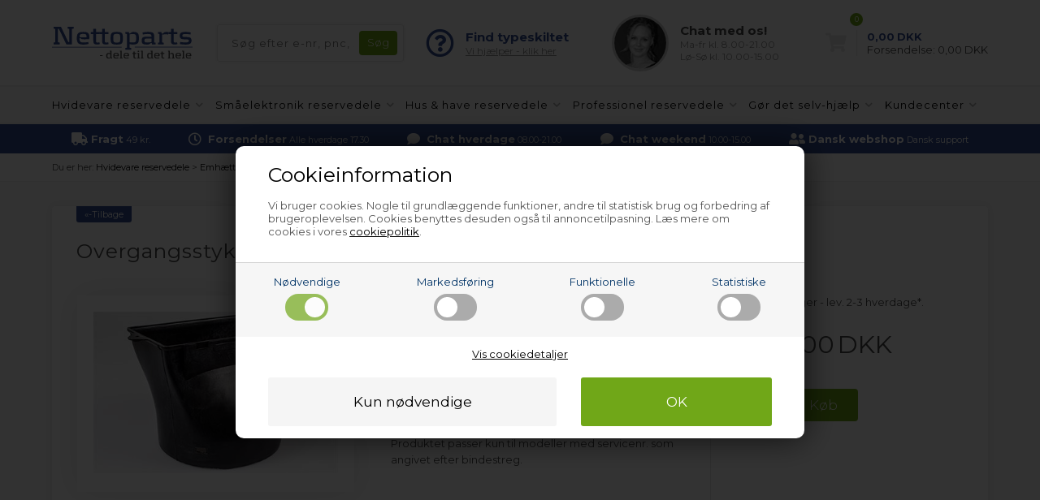

--- FILE ---
content_type: text/html; Charset=UTF-8
request_url: https://www.nettoparts.dk/shop/overgangsstykke-murflange-82687p.html
body_size: 15049
content:
<!DOCTYPE html>
<html lang='da' class="webshop-html" xmlns:fb="http://ogp.me/ns/fb#">
<head>
<title>Overgangsstykke / murflange, KitchenAid emhætte - Sort</title>
<link rel="alternate" hreflang="da-DK" href="https://www.nettoparts.dk/shop/overgangsstykke-murflange-82687p.html"/>
<link rel="icon" type="image/x-icon" href="/images/design/favicon.ico">
    <meta http-equiv="Content-Type" content="text/html;charset=UTF-8" />
    <meta name="generator" content="DanDomain Webshop" />
    <link rel="canonical" href="https://www.nettoparts.dk/shop/overgangsstykke-murflange-82687p.html"/>
    <link rel="preload" as="image" href="/images/e/ELI905001-1-RC.jpg" />
    <link rel="image_src" href="https://www.nettoparts.dk/images/e/ELI905001-1-RC.jpg" />
    <meta property="og:title" content="Overgangsstykke / murflange, KitchenAid emh&#230;tte - Sort"/>
    <meta property="og:url" content="https://www.nettoparts.dk/shop/overgangsstykke-murflange-82687p.html"/>
    <meta property="og:image" content="https://www.nettoparts.dk/images/e/ELI905001-1-RC.jpg"/>
    <meta name="thumbnail" content="https://www.nettoparts.dk/images/e/ELI905001-1-RC.jpg" />
    <meta name="description" content="Leder du efter KitchenAid Returklap til emhætte? Bestil online i dag - det er enkelt og billigt &#10003; Support via chat, mail og tlf &#10003; 5 stjerner fra kunder">
    <meta http-equiv="Page-Enter" content="blendTrans(Duration=0)">
    <meta http-equiv="Page-Exit" content="blendTrans(Duration=0)">
    <link href="/shop/frontend/public/css/webshop.css?v=8.117.5168" rel="stylesheet" type="text/css">
    <link href="/images/ddcss/shop-121.css?1762162610000" rel="stylesheet" type="text/css">
    <script type="text/javascript">
        var UsesOwnDoctype = true
        var LanguageID = '1';
        var ReloadBasket = '';
        var MaxBuyMsg = 'Antal må ikke være større end';
        var MinBuyMsg = 'Antal må ikke være mindre end';
        var SelectVarMsg = 'Vælg variant før køb';
        var ProductNumber = 'ELI905001-5';
        var ProductVariantMasterID = '';
        var Keyword = '';
        var SelectVarTxt = 'Vælg variant';
        var ShowBasketUrl = '/shop/showbasket.html';
        var CurrencyReturnUrl = '/shop/overgangsstykke-murflange-82687p.html';
        var ReqVariantSelect = 'true';
        var EnablePicProtect = false;
        var PicprotectMsg = '';
        var AddedToBasketMessageTriggered = false;
        var CookiePolicy = {"cookiesRequireConsent":true,"allowTrackingCookies":false,"allowStatisticsCookies":false,"allowFunctionalCookies":false};
        setInterval(function(){SilentAjaxGetRequest(location.href);},900000);
    </script>
<script>
window.dataLayer = window.dataLayer || [];
function gtag(){dataLayer.push(arguments);}
gtag('consent', 'default', {
'ad_storage': 'denied',
'analytics_storage': 'denied',
'ad_user_data': 'denied',
'ad_personalization': 'denied',
'personalization_storage': 'denied',
'functionality_storage': 'denied',
'security_storage': 'granted'
});
</script>

<script src="https://www.googletagmanager.com/gtag/js?id=G-XW7FE11CJL" class="shop-native-gtag-script" async ></script>
<script>
window.dataLayer = window.dataLayer || [];
function gtag(){dataLayer.push(arguments);}
gtag('js', new Date());
gtag('config', 'G-XW7FE11CJL', { 'anonymize_ip': true });
gtag('set', 'ads_data_redaction', true);
</script>
    <script type="text/javascript" src="/shop/frontend/public/js/webshop.all.min.js?v=8.117.5168"></script>


<meta http-equiv="X-UA-Compatible" content="IE=edge">
<meta name="viewport" content="initial-scale=1.0, maximum-scale=1.0, user-scalable=0">
<link href="https://www.nettoparts.no/images/skins/Bewise/css/main.css?1" rel="stylesheet" type="text/css">

<script>
var chatofflineLang = 'dk';
var topBanners = [
{'url':'/shop/gasgrill-295s1.html','image':'/images/design/bannere/grill.jpg'},
{'url':'/shop/g-hoejtryksrenser-reservedele-14221s1.html','image':'/images/design/bannere/hoejtryksrenser.jpg'},
{'url':'/shop/g-luftrenser-affugter-reservedele-257s1.html','image':'/images/design/bannere/indeklima.jpg'},
{'url':'/shop/g-pool-reservedele-12845s1.html','image':'/images/design/bannere/pool-1.jpg'},
{'url':'/shop/industri-friturer-12823s1.html','image':'/images/design/bannere/friture.jpg'},
{'url':'/shop/industristoevsugere-174s1.html','image':'/images/design/bannere/industristoevsuger.jpg'},
{'url':'/shop/reservedele-professionel-2s1.html','image':'/images/design/bannere/prof-koekken.jpg'},
{'url':'/shop/g-industritoerretumbler-reservedele-135s1.html','image':'/images/design/bannere/prof-vask.jpg'},
{'url':'/shop/industrivaskemaskiner-14s1.html','image':'/images/design/bannere/prof-vask.jpg'},
{'url':'/shop/emhaetter-13s1.html','image':'/images/design/bannere/emhaette.jpg'},
{'url':'/shop/g-koeleskab-fryser-reservedele-5s1.html','image':'/images/design/bannere/koel.jpg'},
{'url':'/shop/g-amerikaner-koeleskab-reservedele-138s1.html','image':'/images/design/bannere/koel.jpg'},
{'url':'/shop/komfurer-ovne-4s1.html','image':'/images/design/bannere/komfur.jpg'},
{'url':'/shop/mikroovne-10s1.html','image':'/images/design/bannere/komfur.jpg'},
{'url':'/shop/g-opvaskemaskine-reservedele-6s1.html','image':'/images/design/bannere/opvaskemaskine.jpg'},
{'url':'/shop/g-toerretumbler-reservedele-8s1.html','image':'/images/design/bannere/vask-toer.jpg'},
{'url':'/shop/vaskemaskiner-7s1.html','image':'/images/design/bannere/vask-toer.jpg'},
{'url':'/shop/reservedele-smaaelektronik-102s1.html','image':'/images/design/bannere/blender.jpg'},
{'url':'/shop/kaffemaskiner-258s1.html','image':'/images/design/bannere/espresso.jpg'},
{'url':'/shop/frituregryder-17483s1.html','image':'/images/design/bannere/friture.jpg'},
{'url':'/shop/koedhakkere-13311s1.html','image':'/images/design/bannere/hakket-koed.jpg'},
{'url':'/shop/foodprocessorer-13310s1.html','image':'/images/design/bannere/koekkenmaskine.jpg'},
{'url':'/shop/koekken--roeremaskiner-13309s1.html','image':'/images/design/bannere/koekkenmaskine.jpg'},
{'url':'/shop/barbermaskiner-271s1.html','image':'/images/design/bannere/shaver.jpg'},
{'url':'/shop/g-koedhakker-kageplade-13313c1.html','image':'/images/design/bannere/kage.jpg'},
{'url':'/shop/g-robotstoevsuger-reservedele-14772s1.html','image':'/images/design/bannere/stoevsuger.jpg'},
{'url':'/shop/g-stoevsuger-reservedele-reservedele-9s1.html','image':'/images/design/bannere/stoevsuger.jpg'},
{'url':'/shop/g-espressomaskine-reservedele-12815s1.html','image':'/images/design/bannere/espresso.jpg'},
{'url':'/shop/g-professionel-reservedele-oevrige-dele-231c1.html','image':'/images/design/bannere/andet-industriudstyr.jpg'},
{'url':'/shop/g-hvidevare-reservedele-tilbehoer-plejeprodukter-107s1.html','image':'/images/design/bannere/rengoering.jpg'},
{'url':'/shop/reservedele-hvidevarer-3s1.html','image':'/images/design/bannere/koel.jpg'},
{'url':'/shop/reservedele-hus-have-12812s1.html','image':'/images/design/bannere/have-1.jpg'}
  ];
  var freeDeliveryLimitActive = false;
  var basketPopupRedeemLimit = 49999;
  var texts = {
    'news' : 'Ændret version',
    'buy' : 'Køb',
    'readMore' : 'Læs mere',
    'readLess' : 'Skjul tekst',
    'popupHeader' : 'Produktet er lagt i kurven',
    'productsInBasket' : 'vare(r) i kurven',
    'delivery' : 'Fragt',
    'totalPrice' : 'Pris i alt',
    'buttonShop' : 'Shop videre',
    'showBasket' : 'Vis indkøbskurv',
    'hidePopup' : 'Vis ikke denne popup igen',
    'yourBasket' : 'Din indkøbskurv',
    'relatedHeader' : 'Andre købte også',
    'popupRelatedHeader' : 'Prøv også vores topsælger!'
  };
  
  var popupRemberToBuyFallbackUrl = '/shop/buy-13185c1.html';
  
  var alertbarActive = ['26-08-2025','26-08-2025']; // sæt start- og slutdato
  var alertbarText = 'Grundet strømafbrydelse i området kan leveringstiden i øjeblikket være lidt forlænget. Vi beklager ulejligheden.';
  
  var openingHours = {
    /* Mandag  */	'1'	: ['08:00', '16:00'],
    /* Tirsdag */ 	'2'	: ['08:00', '16:00'],
    /* Onsdag  */ 	'3'	: ['08:00', '16:00'],
    /* Torsdag */	'4'	: ['08:00', '16:00'],
    /* Fredag  */	'5'	: ['08:00', '15:00'],
    /* Loerdag */	'6'	: ['00:00', '00:00'],
    /* Soendag */	'0'	: ['00:00', '00:00']
  };
  var askProduct = {
    'active': true,
    'text' : 'Har du et spørgsmål til denne vare?',
    'sendTo' : 'info@nettoparts.dk',
    'receiver' : 'Nettoparts',
    'name' : 'Dit navn',
    'email' : 'Din e-mail',
    'comment' : 'Dit spørgsmål',
    'success' : 'Tak for din henvendelse, vi vil besvare din mail hurtigst muligt',
    'send' : 'Send'
  }
</script>
<script src="https://www.nettoparts.no/images/skins/Bewise/js/shared.js" type="text/javascript"></script>
<!-- Google Tag Manager -->
<script>(function(w,d,s,l,i){w[l]=w[l]||[];w[l].push({'gtm.start':
new Date().getTime(),event:'gtm.js'});var f=d.getElementsByTagName(s)[0],
j=d.createElement(s),dl=l!='dataLayer'?'&l='+l:'';j.async=true;j.src=
'https://www.googletagmanager.com/gtm.js?id='+i+dl;f.parentNode.insertBefore(j,f);
})(window,document,'script','dataLayer','GTM-T5BS3DK');</script>
<!-- End Google Tag Manager -->
<meta http-equiv="content-language" content="da-dk">
</head>


<body class="webshop-productinfo webshop-body">
<!-- Google Tag Manager (noscript) -->
<noscript><iframe src="https://www.googletagmanager.com/ns.html?id=GTM-T5BS3DK"
height="0" width="0" style="display:none;visibility:hidden"></iframe></noscript>
<!-- End Google Tag Manager (noscript) -->
<span itemscope itemtype="https://schema.org/LocalBusiness"> <!-- schema-localbusiness-begin -->
<style type="text/css">   #CookiePolicy {       background-color: #e2e2e2;       color: #003366;       left: 0;       width: 100%;       text-align: center;       z-index: 999;   }       #CookiePolicy h1, #CookiePolicy h2, #CookiePolicy h3, #CookiePolicy h4, #CookiePolicy h5  {       color: #003366;   }   #CookiePolicy label  {       color: #003366;   }       #CookiePolicy .Close {       display: block;       text-decoration: none;       font-size: 14px;       height: 20px;       position: absolute;       right: 10px;       top: 0;       width: 20px;       color: #003366;   }       .CookiePolicyCenterText {      margin: 30px auto;      text-align: left;      max-width: 100%;      position: relative;      width: 980px;   }       .CookiePolicyText {      padding-left:10px;   }</style>    <!--googleoff: all-->
<div id="CookiePolicy" class="fixed-bottom"><div class="CookiePolicyCenterText"><div class="CookiePolicyText"><div class="CookiePolicyText">
	<h2>Cookieinformation</h2>

	<p>
		Vi bruger cookies. Nogle til grundlæggende funktioner, andre til statistisk brug og forbedring af brugeroplevelsen. Cookies benyttes desuden også til annoncetilpasning. Læs mere om cookies i vores <a href="/shop/cookies-paa-nettoparts-9075c1.html" style=" text-decoration:underline;">cookiepolitik</a>.
	</p>
</div>
<link href="/images/design/css/cookie.css" rel="stylesheet" type="text/css" /><script type="text/javascript" src="/images/design/javascript/cookie.js">
</script><div class="cookie-policy-consents-container"><div class="cookie-policy-consents-area area-system-cookies"><input type="checkbox" checked disabled/><label>Nødvendige</label></div><div class="cookie-policy-consents-area area-tracking-cookies"><input type="checkbox" id="cookie-policy-consent-tracking" onclick="toggleConsentForCookieType(this)"/><label for="cookie-policy-consent-tracking">Markedsføring</label></div><div class="cookie-policy-consents-area area-functional-cookies"><input type="checkbox" id="cookie-policy-consent-functional" onclick="toggleConsentForCookieType(this)"/><label for="cookie-policy-consent-functional">Funktionelle</label></div><div class="cookie-policy-consents-area area-statistics-cookies"><input type="checkbox" id="cookie-policy-consent-statistics" onclick="toggleConsentForCookieType(this)"/><label for="cookie-policy-consent-statistics">Statistiske</label></div></div><div class="cookie-policy-details-link-container"><a href="#" onclick="toggleCookiePolicyDetails()">Vis cookiedetaljer</a></div><div class="cookie-policy-details-container"><div class="rtable rtable--4cols"><div style="order:1;" class="rtable-cell rtable-header-cell">Cookie</div><div style="order:2;" class="rtable-cell cookie-policy-details-globally-mapped cookie-policy-details-thirdparty cookie-policy-details-column-name">_GRECAPTCHA</div><div style="order:3;" class="rtable-cell cookie-policy-details-globally-mapped cookie-policy-details-column-name">ASPSESSIONID*</div><div style="order:4;" class="rtable-cell cookie-policy-details-globally-mapped cookie-policy-details-column-name">basketIdentifier</div><div style="order:5;" class="rtable-cell cookie-policy-details-globally-mapped cookie-policy-details-column-name">DanDomainWebShop5Favorites</div><div style="order:6;" class="rtable-cell cookie-policy-details-globally-mapped cookie-policy-details-column-name">DDCookiePolicy</div><div style="order:7;" class="rtable-cell cookie-policy-details-globally-mapped cookie-policy-details-column-name">DDCookiePolicy-consent-functional</div><div style="order:8;" class="rtable-cell cookie-policy-details-globally-mapped cookie-policy-details-column-name">DDCookiePolicy-consent-statistics</div><div style="order:9;" class="rtable-cell cookie-policy-details-globally-mapped cookie-policy-details-column-name">DDCookiePolicy-consent-tracking</div><div style="order:10;" class="rtable-cell cookie-policy-details-globally-mapped cookie-policy-details-column-name">DDCookiePolicyDialog</div><div style="order:11;" class="rtable-cell cookie-policy-details-globally-mapped cookie-policy-details-column-name cookie-policy-details-exists-on-client">SharedSessionId</div><div style="order:12;" class="rtable-cell cookie-policy-details-globally-mapped cookie-policy-details-column-name">shop6TipBotFilterRandomStringValue</div><div style="order:13;" class="rtable-cell cookie-policy-details-globally-mapped cookie-policy-details-column-name">shopReviewRandomStringValue</div><div style="order:14;" class="rtable-cell cookie-policy-details-globally-mapped cookie-policy-details-column-name">shopShowBasketSendMailRandomStringValue</div><div style="order:15;" class="rtable-cell cookie-policy-details-globally-mapped cookie-policy-details-thirdparty cookie-policy-details-column-name">_ga*</div><div style="order:16;" class="rtable-cell cookie-policy-details-globally-mapped cookie-policy-details-thirdparty cookie-policy-details-column-name">_gat_gtag_UA(Viabill)</div><div style="order:17;" class="rtable-cell cookie-policy-details-globally-mapped cookie-policy-details-thirdparty cookie-policy-details-column-name">_gid</div><div style="order:18;" class="rtable-cell cookie-policy-details-globally-mapped cookie-policy-details-thirdparty cookie-policy-details-column-name">GPS</div><div style="order:19;" class="rtable-cell cookie-policy-details-globally-mapped cookie-policy-details-thirdparty cookie-policy-details-column-name">VISITOR_INFO1_LIVE</div><div style="order:20;" class="rtable-cell cookie-policy-details-globally-mapped cookie-policy-details-thirdparty cookie-policy-details-column-name">YSC</div><div style="order:1;" class="rtable-cell rtable-header-cell">Kategori</div><div style="order:2;" class="rtable-cell cookie-policy-details-globally-mapped cookie-policy-details-thirdparty cookie-policy-details-column-category">Nødvendige</div><div style="order:3;" class="rtable-cell cookie-policy-details-globally-mapped cookie-policy-details-column-category">Nødvendige</div><div style="order:4;" class="rtable-cell cookie-policy-details-globally-mapped cookie-policy-details-column-category">Nødvendige</div><div style="order:5;" class="rtable-cell cookie-policy-details-globally-mapped cookie-policy-details-column-category">Nødvendige</div><div style="order:6;" class="rtable-cell cookie-policy-details-globally-mapped cookie-policy-details-column-category">Nødvendige</div><div style="order:7;" class="rtable-cell cookie-policy-details-globally-mapped cookie-policy-details-column-category">Nødvendige</div><div style="order:8;" class="rtable-cell cookie-policy-details-globally-mapped cookie-policy-details-column-category">Nødvendige</div><div style="order:9;" class="rtable-cell cookie-policy-details-globally-mapped cookie-policy-details-column-category">Nødvendige</div><div style="order:10;" class="rtable-cell cookie-policy-details-globally-mapped cookie-policy-details-column-category">Nødvendige</div><div style="order:11;" class="rtable-cell cookie-policy-details-globally-mapped cookie-policy-details-column-category cookie-policy-details-exists-on-client">Nødvendige</div><div style="order:12;" class="rtable-cell cookie-policy-details-globally-mapped cookie-policy-details-column-category">Nødvendige</div><div style="order:13;" class="rtable-cell cookie-policy-details-globally-mapped cookie-policy-details-column-category">Nødvendige</div><div style="order:14;" class="rtable-cell cookie-policy-details-globally-mapped cookie-policy-details-column-category">Nødvendige</div><div style="order:15;" class="rtable-cell cookie-policy-details-globally-mapped cookie-policy-details-thirdparty cookie-policy-details-column-category">Markedsføring</div><div style="order:16;" class="rtable-cell cookie-policy-details-globally-mapped cookie-policy-details-thirdparty cookie-policy-details-column-category">Markedsføring</div><div style="order:17;" class="rtable-cell cookie-policy-details-globally-mapped cookie-policy-details-thirdparty cookie-policy-details-column-category">Markedsføring</div><div style="order:18;" class="rtable-cell cookie-policy-details-globally-mapped cookie-policy-details-thirdparty cookie-policy-details-column-category">Markedsføring</div><div style="order:19;" class="rtable-cell cookie-policy-details-globally-mapped cookie-policy-details-thirdparty cookie-policy-details-column-category">Markedsføring</div><div style="order:20;" class="rtable-cell cookie-policy-details-globally-mapped cookie-policy-details-thirdparty cookie-policy-details-column-category">Markedsføring</div><div style="order:1;" class="rtable-cell rtable-header-cell">Beskrivelse</div><div style="order:2;" class="rtable-cell cookie-policy-details-globally-mapped cookie-policy-details-thirdparty cookie-policy-details-column-description">Bruges til Google ReCaptcha<div class="cookie-policy-third-party-details-container">Google LLC</div></div><div style="order:3;" class="rtable-cell cookie-policy-details-globally-mapped cookie-policy-details-column-description">Bruges til at gemme session data</div><div style="order:4;" class="rtable-cell cookie-policy-details-globally-mapped cookie-policy-details-column-description">Bruges til at gemme kurv</div><div style="order:5;" class="rtable-cell cookie-policy-details-globally-mapped cookie-policy-details-column-description">Bruges af funktionen favorit produkter</div><div style="order:6;" class="rtable-cell cookie-policy-details-globally-mapped cookie-policy-details-column-description">Bruges til at gemme cookie samtykke</div><div style="order:7;" class="rtable-cell cookie-policy-details-globally-mapped cookie-policy-details-column-description">Bruges til at gemme cookie samtykke</div><div style="order:8;" class="rtable-cell cookie-policy-details-globally-mapped cookie-policy-details-column-description">Bruges til at gemme cookie samtykke</div><div style="order:9;" class="rtable-cell cookie-policy-details-globally-mapped cookie-policy-details-column-description">Bruges til at gemme cookie samtykke</div><div style="order:10;" class="rtable-cell cookie-policy-details-globally-mapped cookie-policy-details-column-description">Bruges til at gemme cookie samtykke</div><div style="order:11;" class="rtable-cell cookie-policy-details-globally-mapped cookie-policy-details-column-description cookie-policy-details-exists-on-client">Bruges til at gemme session data</div><div style="order:12;" class="rtable-cell cookie-policy-details-globally-mapped cookie-policy-details-column-description">Bruges af funktionen tip en ven</div><div style="order:13;" class="rtable-cell cookie-policy-details-globally-mapped cookie-policy-details-column-description">Bruges af funktionen produkt anmeldelser</div><div style="order:14;" class="rtable-cell cookie-policy-details-globally-mapped cookie-policy-details-column-description">Bruges til send kurven til en ven funktionen</div><div style="order:15;" class="rtable-cell cookie-policy-details-globally-mapped cookie-policy-details-thirdparty cookie-policy-details-column-description">Google analytics bruges til at indsamle statistik om den besøgende<div class="cookie-policy-third-party-details-container">Google LLC</div></div><div style="order:16;" class="rtable-cell cookie-policy-details-globally-mapped cookie-policy-details-thirdparty cookie-policy-details-column-description">Bruges af Google til at tilpasse visning af annoncer<div class="cookie-policy-third-party-details-container">Google LLC</div></div><div style="order:17;" class="rtable-cell cookie-policy-details-globally-mapped cookie-policy-details-thirdparty cookie-policy-details-column-description">Google analytics bruges til at indsamle statistik om den besøgende<div class="cookie-policy-third-party-details-container">Google LLC</div></div><div style="order:18;" class="rtable-cell cookie-policy-details-globally-mapped cookie-policy-details-thirdparty cookie-policy-details-column-description">Bruges af Youtube til afspilning af video<div class="cookie-policy-third-party-details-container">youtube.com </div></div><div style="order:19;" class="rtable-cell cookie-policy-details-globally-mapped cookie-policy-details-thirdparty cookie-policy-details-column-description">Bruges af Youtube til afspilning af video<div class="cookie-policy-third-party-details-container">youtube.com</div></div><div style="order:20;" class="rtable-cell cookie-policy-details-globally-mapped cookie-policy-details-thirdparty cookie-policy-details-column-description">Bruges af Youtube til afspilning af video<div class="cookie-policy-third-party-details-container">youtube.com</div></div><div style="order:1;" class="rtable-cell rtable-header-cell">Udløb</div><div style="order:2;" class="rtable-cell cookie-policy-details-globally-mapped cookie-policy-details-thirdparty cookie-policy-details-column-expire">182 dage</div><div style="order:3;" class="rtable-cell cookie-policy-details-globally-mapped cookie-policy-details-column-expire">session</div><div style="order:4;" class="rtable-cell cookie-policy-details-globally-mapped cookie-policy-details-column-expire">30 dage</div><div style="order:5;" class="rtable-cell cookie-policy-details-globally-mapped cookie-policy-details-column-expire">365 dage</div><div style="order:6;" class="rtable-cell cookie-policy-details-globally-mapped cookie-policy-details-column-expire">365 dage</div><div style="order:7;" class="rtable-cell cookie-policy-details-globally-mapped cookie-policy-details-column-expire">365 dage</div><div style="order:8;" class="rtable-cell cookie-policy-details-globally-mapped cookie-policy-details-column-expire">365 dage</div><div style="order:9;" class="rtable-cell cookie-policy-details-globally-mapped cookie-policy-details-column-expire">365 dage</div><div style="order:10;" class="rtable-cell cookie-policy-details-globally-mapped cookie-policy-details-column-expire">365 dage</div><div style="order:11;" class="rtable-cell cookie-policy-details-globally-mapped cookie-policy-details-column-expire cookie-policy-details-exists-on-client">365 dage</div><div style="order:12;" class="rtable-cell cookie-policy-details-globally-mapped cookie-policy-details-column-expire">session</div><div style="order:13;" class="rtable-cell cookie-policy-details-globally-mapped cookie-policy-details-column-expire">session</div><div style="order:14;" class="rtable-cell cookie-policy-details-globally-mapped cookie-policy-details-column-expire">session</div><div style="order:15;" class="rtable-cell cookie-policy-details-globally-mapped cookie-policy-details-thirdparty cookie-policy-details-column-expire">730 dage</div><div style="order:16;" class="rtable-cell cookie-policy-details-globally-mapped cookie-policy-details-thirdparty cookie-policy-details-column-expire">1 dage</div><div style="order:17;" class="rtable-cell cookie-policy-details-globally-mapped cookie-policy-details-thirdparty cookie-policy-details-column-expire">2 minutter</div><div style="order:18;" class="rtable-cell cookie-policy-details-globally-mapped cookie-policy-details-thirdparty cookie-policy-details-column-expire">1 dage</div><div style="order:19;" class="rtable-cell cookie-policy-details-globally-mapped cookie-policy-details-thirdparty cookie-policy-details-column-expire">180 dage</div><div style="order:20;" class="rtable-cell cookie-policy-details-globally-mapped cookie-policy-details-thirdparty cookie-policy-details-column-expire">session</div></div></div><div class="cookie-policy-accept-buttons-container"><input id="cookie-policy-accept-button" data-accept-text-original="Kun nødvendige" data-accept-text-modified="" class="cookie-policy-accept cookie-policy-button" type="button" value="Kun nødvendige" onclick="cookiePolicyAccept('f9f5c963e873e856b7699f954391d7c26f6af21f')"/><input class="cookie-policy-accept-all cookie-policy-button" type="button" value="OK" onclick="cookiePolicyAcceptAll('f9f5c963e873e856b7699f954391d7c26f6af21f')"/></div></div></div></div>
<!--googleon: all-->
<script>
    $(function() {

    if (ProductNumber != '') {
        $('link[itemprop="availability"]').attr('href', 'https://schema.org/InStock');
    }
    });
</script>
<div class="outerWrapper">
  <div class="wrapper">
    <div class="newsticky">
      <header>
        <section>
          <!--<div class="logo"><a class="shoplogo" href="/shop/frontpage.html"><img itemprop="image" itemprop="logo" alt="Nettoparts' logo" src="/images/skins/Bewise/images/logo-nettoparts.svg" /></a></div>-->
            <a class="shoplogo" href="/shop/frontpage.html"><img itemprop="image" itemprop="logo" alt="Nettoparts' logo" src="/images/skins/Bewise/images/logo-nettoparts.svg" /></a>
          <form ID="Search_Form" method="POST" action="/shop/search-1.html" style="margin:0;"><input type="hidden" name="InitSearch" value="1"><span class="SearchTitle_SearchPage">Søg efter e-nr, pnc, servicenr. etc.</span><br><input type="text" name="Keyword" maxlength="50" size="12" class="SearchField_SearchPage" value=""><span class="nbsp">&nbsp;</span><input type="submit" value="Søg" name="Search" class="SubmitButton_SearchPage"><br></form>
          <i class="fa fa-bars btnMenu" aria-hidden="true"></i>
          <i class="fas fa-search btnSearch" aria-hidden="true"></i>
          <div class="headerInfoBoxes">
            <div class="customerService">
              <i class="far fa-question-circle"></i>
              <div>
                <span>Find typeskiltet</span>
                <a class="findType popupLink" href="/shop/diy-hvor-sidder-typeskiltet-8948s1.html">Vi hjælper - klik her</a>
              </div>
            </div>
            <div class="customerService">
              <img class="lazy" data-src="https://www.nettoparts.no/images/skins/Bewise/images/customerservice.jpg">
              <div>
                <div class="open">Kundeservice</div>
                <span>Chat med os!</span>
                <small>Ma-fr kl. 8.00-21.00<br>Lø-Sø kl. 10.00-15.00</small>
              </div>
            </div>
          </div>
        </section>
      </header>
      <div id="ProductmenuContainer_DIV"><div id="ProductmenuContainer_DIV" class="ProductmenuContainer_DIV"><style type="text/css">.ProductMenu_MenuItemBold{font-weight:bold;}</style><ul id="ProductMenu_List"><li class="RootCategory_Productmenu has-dropdown"><a href="/shop/reservedele-hvidevarer-3s1.html" class="CategoryLink0_Productmenu DeActiv_Productmenu DeActiv_ProductMenu" title="Hvidevare reservedele"><span class="ProductMenu_MenuItemBold">Hvidevare reservedele</span></a><ul class="dropdown"><li class="SubCategory1_Productmenu has-dropdown"><a href="/shop/g-amerikaner-koeleskab-reservedele-138s1.html" class="Deactiv_Productmenu Deactiv_ProductMenu CategoryLink1_Productmenu" title="Amerikaner køleskab"><span class="ProductMenu_MenuItemBold">Amerikaner køleskab</span></a></li><li class="SubCategory1_Productmenu has-dropdown"><a href="/shop/emhaetter-13s1.html" class="Deactiv_Productmenu Deactiv_ProductMenu CategoryLink1_Productmenu" title="Emhætte & emfang"><span class="ProductMenu_MenuItemBold">Emhætte & emfang</span></a><ul class="dropdown"><li class="SubCategory2_Productmenu"><a href="/shop/g-emhaette-emfang-afbryder-tastatur-18c1.html" class="Deactiv_Productmenu Deactiv_ProductMenu CategoryLink2_Productmenu" title="Afbryder/tastatur">Afbryder/tastatur</a></li><li class="SubCategory2_Productmenu active"><a name="ActiveCategory_A" ID="ActiveCategory_A"></a><a href="/shop/g-emhaette-emfang-aftraeksslange-studs-236c1.html" class="CategoryLink2_Productmenu Activ_Productmenu Activ_ProductMenu" title="Aftræksslange/studs">Aftræksslange/studs</a></li><li class="SubCategory2_Productmenu"><a href="/shop/g-emhaette-paerer-232c1.html" class="Deactiv_Productmenu Deactiv_ProductMenu CategoryLink2_Productmenu" title="Belysning & pærer">Belysning & pærer</a></li><li class="SubCategory2_Productmenu"><a href="/shop/emhaetter-blaeservinger-237c1.html" class="Deactiv_Productmenu Deactiv_ProductMenu CategoryLink2_Productmenu" title="Blæservinge">Blæservinge</a></li><li class="SubCategory2_Productmenu has-dropdown"><a href="/shop/emhaetter-filtre-14109s1.html" class="Deactiv_Productmenu Deactiv_ProductMenu CategoryLink2_Productmenu" title="Filter"><span class="ProductMenu_MenuItemBold">Filter</span></a></li><li class="SubCategory2_Productmenu"><a href="/shop/g-emhaette-emfang-tilbehoer-plejeprodukter-9045c1.html" class="Deactiv_Productmenu Deactiv_ProductMenu CategoryLink2_Productmenu" title="Tilbehør & plejeprodukter">Tilbehør & plejeprodukter</a></li><li class="SubCategory2_Productmenu"><a href="/shop/g-emhaette-emfang-oevrige-dele-250c1.html" class="Deactiv_Productmenu Deactiv_ProductMenu CategoryLink2_Productmenu" title="Øvrige dele">Øvrige dele</a></li></ul></li><li class="SubCategory1_Productmenu has-dropdown"><a href="/shop/komfurer-ovne-4s1.html" class="Deactiv_Productmenu Deactiv_ProductMenu CategoryLink1_Productmenu" title="Komfur & ovn"><span class="ProductMenu_MenuItemBold">Komfur & ovn</span></a></li><li class="SubCategory1_Productmenu has-dropdown"><a href="/shop/g-koeleskab-fryser-reservedele-5s1.html" class="Deactiv_Productmenu Deactiv_ProductMenu CategoryLink1_Productmenu" title="Køleskab & fryser"><span class="ProductMenu_MenuItemBold">Køleskab & fryser</span></a></li><li class="SubCategory1_Productmenu has-dropdown"><a href="/shop/mikroovne-10s1.html" class="Deactiv_Productmenu Deactiv_ProductMenu CategoryLink1_Productmenu" title="Mikroovn"><span class="ProductMenu_MenuItemBold">Mikroovn</span></a></li><li class="SubCategory1_Productmenu has-dropdown"><a href="/shop/g-opvaskemaskine-reservedele-6s1.html" class="Deactiv_Productmenu Deactiv_ProductMenu CategoryLink1_Productmenu" title="Opvaskemaskine"><span class="ProductMenu_MenuItemBold">Opvaskemaskine</span></a></li><li class="SubCategory1_Productmenu has-dropdown"><a href="/shop/g-toerretumbler-reservedele-8s1.html" class="Deactiv_Productmenu Deactiv_ProductMenu CategoryLink1_Productmenu" title="Tørretumbler"><span class="ProductMenu_MenuItemBold">Tørretumbler</span></a></li><li class="SubCategory1_Productmenu has-dropdown"><a href="/shop/vaskemaskiner-7s1.html" class="Deactiv_Productmenu Deactiv_ProductMenu CategoryLink1_Productmenu" title="Vaskemaskine"><span class="ProductMenu_MenuItemBold">Vaskemaskine</span></a></li><li class="SubCategory1_Productmenu has-dropdown"><a href="/shop/g-hvidevare-reservedele-tilbehoer-plejeprodukter-107s1.html" class="Deactiv_Productmenu Deactiv_ProductMenu CategoryLink1_Productmenu" title="Tilbehør & plejeprodukter"><span class="ProductMenu_MenuItemBold">Tilbehør & plejeprodukter</span></a></li></ul></li><li class="RootCategory_Productmenu has-dropdown"><a href="/shop/reservedele-smaaelektronik-102s1.html" class="Deactiv_Productmenu Deactiv_ProductMenu CategoryLink0_Productmenu" title="Småelektronik reservedele"><span class="ProductMenu_MenuItemBold">Småelektronik reservedele</span></a></li><li class="RootCategory_Productmenu has-dropdown"><a href="/shop/reservedele-hus-have-12812s1.html" class="Deactiv_Productmenu Deactiv_ProductMenu CategoryLink0_Productmenu" title="Hus & have reservedele"><span class="ProductMenu_MenuItemBold">Hus & have reservedele</span></a></li><li class="RootCategory_Productmenu has-dropdown"><a href="/shop/reservedele-professionel-2s1.html" class="Deactiv_Productmenu Deactiv_ProductMenu CategoryLink0_Productmenu" title="Professionel reservedele"><span class="ProductMenu_MenuItemBold">Professionel reservedele</span></a></li><li class="RootCategory_Productmenu has-dropdown"><a href="/shop/diy-8772s1.html" class="Deactiv_Productmenu Deactiv_ProductMenu CategoryLink0_Productmenu" title="Gør det selv-hjælp"><span class="ProductMenu_MenuItemBold">Gør det selv-hjælp</span></a></li><li class="RootCategory_Productmenu has-dropdown"><a href="/shop/kundecenter-8931s1.html" class="Deactiv_Productmenu Deactiv_ProductMenu CategoryLink0_Productmenu" title="Kundecenter"><span class="ProductMenu_MenuItemBold">Kundecenter</span></a></li></ul><!--<CategoryStructure>1068[[|]]1055</CategoryStructure>-->
<!--Loaded from disk cache--></div><input type="hidden" value="1055" id="RootCatagory"><!--categories loaded in: 34ms--></div>
    </div>
    <div class="uspContainer">
      <div class="usp">
        <div>
          <i class="fa fa-truck" aria-hidden="true"></i>
          <div>
            <strong>Fragt</strong>
            <small>49 kr.</small>
          </div>
        </div>
        <div>
          <i class="far fa-clock"></i>
          <div>
            <strong>Forsendelser</strong>
            <small>Alle hverdage 17.30</small>
          </div>
        </div>
        <div>
          <i class="fas fa-comment"></i>
          <div>
            <strong>Chat hverdage</strong>
            <small>08.00-21.00</small>
          </div>
        </div>
        <div>
          <i class="fas fa-comment"></i>
          <div>
            <strong>Chat weekend</strong>
            <small>10.00-15.00</small>
          </div>
        </div>
        <div>
          <i class="fas fa-user-friends"></i>
          <div>
            <strong>Dansk webshop</strong>
            <small>Dansk support</small>
          </div>
        </div>
      </div>

    </div>


    <div class="breadcrumb-container"></div>
    <div class="topbanner"></div>
    <div class="filter-container"></div>
    <article>
      <aside>
        
      </aside>
      <div itemscope itemtype="https://schema.org/Product">
<meta itemprop="sku" content="ELI905001-5"/>
<meta itemprop="itemCondition" content="https://schema.org/NewCondition" />
<div itemprop="shippingDetails" itemtype="https://schema.org/OfferShippingDetails" itemscope>
<div itemprop="shippingRate" itemtype="https://schema.org/MonetaryAmount" itemscope>
<meta itemprop="value" content="0.00" />
<meta itemprop="currency" content="DKK" />
</div>
</div>
<FORM METHOD="POST" NAME="myform" class="product-details-buy-form" OnSubmit="return BuyProduct(this,'1','0','False');" ACTION="/shop/basket.asp"><INPUT TYPE="hidden" NAME="VerticalScrollPos" VALUE=""><INPUT TYPE="hidden" NAME="BuyReturnUrl" VALUE="/shop/overgangsstykke-murflange-82687p.html"><INPUT TYPE="hidden" NAME="Add" VALUE="1"><INPUT TYPE="HIDDEN" NAME="ProductID" VALUE="ELI905001-5"><div class="breadcrumb">
<TABLE width="100%" border="0" cellpadding="0" cellspacing="0">
<TR>
<TD CLASS="BreadCrumb_ProductInfo BreadCrumb_Productinfo"><span itemscope itemtype="https://schema.org/BreadcrumbList"><span class="starttekst">Du er her:</span> <span itemprop="itemListElement" itemscope itemtype="https://schema.org/ListItem"><a class="BreadCrumbLink" href="/shop/reservedele-hvidevarer-3s1.html" itemprop="item"><span itemprop="name">Hvidevare reservedele</span></a><meta itemprop="position" content="1" /></span> > <span itemprop="itemListElement" itemscope itemtype="https://schema.org/ListItem"><a class="BreadCrumbLink" href="/shop/emhaetter-13s1.html" itemprop="item"><span itemprop="name">Emhætte &amp; emfang</span></a><meta itemprop="position" content="2" /></span> > <span itemprop="itemListElement" itemscope itemtype="https://schema.org/ListItem"><a class="BreadCrumbLink_Active" href="/shop/g-emhaette-emfang-aftraeksslange-studs-236c1.html" itemprop="item"><span itemprop="name">Aftræksslange/studs</span></a><meta itemprop="position" content="3" /></span></span><BR><BR></TD>
</TR>
</TABLE>
</div>
<div class="productcard"><A HREF="javascript:history.go(-1)" CLASS="Toolbar_ProductInfo">«-Tilbage</A><h1><SPAN CLASS="Description_Productinfo" itemprop="name">Overgangsstykke / murflange, KitchenAid emhætte - Sort</SPAN></h1>
<div class="productcardInner">
<div class="imageContainer">
<div class="news"></div><script type="text/javascript" src="/shop/frontend/public/js/fancybox.min.js?version=356"></script><script type="text/javascript">
		$(document).ready(function() {

		setTimeout(() => {

		$(".Thumbnail_Productinfo_FancyBox").fancybox(
		{
		buttons: [
		"zoom",
		"slideShow"
		
            ,"close"
            ]
            
              ,arrows: false
            
            ,afterShow:function(instance,slide){
              $('.fancybox-image').css('border', '10px solid #ffffff');
              if($('.fancybox-image').css('cursor')!='zoom-in'){
                $('.fancybox-image').css('box-sizing', 'content-box');
              }
              else{
                $('.fancybox-image').css('box-sizing', 'border-box');
              }
            }
            ,beforeClose:function(instance,slide){
              $('.fancybox-image').css('border', '0px');
              $('.fancybox-image').css('box-sizing', 'border-box');
            }
            ,afterLoad:function(instance,slide){
              if($('.fancybox-image').css('cursor')!='zoom-in'){
                $('.fancybox-image').css('box-sizing', 'content-box');
              }
              else{
                $('.fancybox-image').css('box-sizing', 'border-box');
              }
				if(slide.$image != null){
					slide.$image.attr('alt', slide.opts.$orig.find('img').attr('alt'));
				}

            }
          }
        );

		}, 100);


      });
    </script><div>
<div id="Productinfo_Fancybox_Image_DIV"><a class="Thumbnail_Productinfo_FancyBox" id="Image_Productinfo_FancyBox" data-fancybox="gallery" href="/images/e/ELI905001-1-RC-p.jpg" rel="Thumbnail_Productinfo_FancyBox_Gallery" title="Overgangsstykke / murflange, KitchenAid emhætte - Sort" data-caption="Overgangsstykke / murflange, KitchenAid emhætte - Sort"><img itemprop="image" class="ProductInfo_Fancybox_IMG" id="ProductInfo_Fancybox_IMG" src="/images/e/ELI905001-1-RC.jpg" alt="Overgangsstykke / murflange, KitchenAid emhætte - Sort"></a></div>
</div>
<div class="imageselector"><a class="Thumbnail_Productinfo_FancyBox" data-fancybox="gallery" href="/images/e/eli905001-2-rc-p.jpg" rel="Thumbnail_Productinfo_FancyBox_Gallery" alt="Overgangsstykke / murflange, KitchenAid emhætte - Sort" title="Overgangsstykke / murflange, KitchenAid emhætte - Sort" data-caption="Overgangsstykke / murflange, KitchenAid emhætte - Sort"><img border="0" class="Thumbnail_Productinfo Thumbnail_ProductInfo" src="/images/e/eli905001-2-rc-t.jpg" alt="Overgangsstykke / murflange, KitchenAid emhætte - Sort" style="width:50px;margin-right:0px;"></a></div>
</div>
<div class="center">
<ul class="mobilecartusp">
<li><i class="fas fa-shipping-fast"></i><a class="popupLink" href="/shop/cms-fragtpriser.html">Levering fra 49 DKK</a></li>
<li><i class="fas fa-undo"></i>14 dages returret
        </li>
</ul>
<div class="tabs">
<ul>
<li><i class="fas fa-align-left"></i><span>Produktinfo</span></li>
<li><i class="far fa-comments"></i><span>I tvivl?</span></li>
<li><i class="fas fa-users"></i><span>Anmeldelser</span></li>
</ul>
<div>
<ul id="specs">
<li>
<DIV CLASS="Description_Productinfo">Højde </DIV><DIV CLASS="Description_Productinfo"> </DIV>
</li>
<li>
<DIV CLASS="Description_Productinfo">Bredde </DIV><DIV CLASS="Description_Productinfo"> </DIV>
</li>
<li>
<DIV CLASS="Description_Productinfo">Dybde </DIV><DIV CLASS="Description_Productinfo"> </DIV>
</li>
<li>
<DIV CLASS="Description_Productinfo">Længde </DIV><DIV CLASS="Description_Productinfo"> </DIV>
</li>
<li>
<DIV CLASS="Description_Productinfo">Data </DIV><DIV CLASS="Description_Productinfo"> </DIV>
</li>
<li>
<DIV CLASS="Description_Productinfo">Diameter </DIV><DIV CLASS="Description_Productinfo"> </DIV>
</li>
<li>
<DIV CLASS="Description_Productinfo">Farve </DIV><DIV CLASS="Description_Productinfo">Sort </DIV>
</li>
<li>
<DIV CLASS="Description_Productinfo">Materiale </DIV><DIV CLASS="Description_Productinfo">Plastik </DIV>
</li>
<li>
<DIV CLASS="Description_Productinfo">Volt/Watt </DIV><DIV CLASS="Description_Productinfo"> </DIV>
</li>
<li>
<DIV CLASS="Description_Productinfo">Sværhedsgrad </DIV><DIV CLASS="Description_Productinfo"> </DIV> af 5 (1= Nem / 5= Kompliceret)
            </li>
</ul>
<div class="description1">
<DIV CLASS="Description_Productinfo" itemprop="description">Produktet passer kun til modeller med servicenr. som angivet efter bindestreg.<br />
<br />
<br />
KCIP1210/I - 851350615000<br />
<br />
<br />
med flere…</DIV>
</div>
<div class="description2">
<DIV CLASS="Description_Productinfo"></DIV>
</div>
</div>
<div class="contactIframe">
<iframe src="https://netsag.nettoparts.net/forms/contact_product_details.php?l=dk&amp;itemid=ELI905001-5" style="border:none;height:300px; width:100%;"></iframe>
</div>
<div class="review">
<div style="padding-top:0px;padding-bottom:10px;"><div id="Product_Rating_Container"><input type="hidden" value="0" id="Product_Rating_Current_Value_Product_Rating_Container"><span class="Product_Rating_Review_Text"><meta itemprop="name" content="Overgangsstykke / murflange, KitchenAid emhætte - Sort"/></span><div class="Product_Rating_Symbols_Container"><div title="1"  style="cursor:pointer;" onmouseover="mouseOverRating(1,5,'0','Product_Rating_Container')" onmouseout="mouseOutRating(5,'ELI905001-5','0','Product_Rating_Container')" onclick="mouseClickRating('ELI905001-5',1,'Product_Rating_Container')" id="Product_Rating_Product_Rating_Container_1" class="Product_Rating_Symbols_Idle"></div><div title="2"  style="cursor:pointer;" onmouseover="mouseOverRating(2,5,'0','Product_Rating_Container')" onmouseout="mouseOutRating(5,'ELI905001-5','0','Product_Rating_Container')" onclick="mouseClickRating('ELI905001-5',2,'Product_Rating_Container')" id="Product_Rating_Product_Rating_Container_2" class="Product_Rating_Symbols_Idle"></div><div title="3"  style="cursor:pointer;" onmouseover="mouseOverRating(3,5,'0','Product_Rating_Container')" onmouseout="mouseOutRating(5,'ELI905001-5','0','Product_Rating_Container')" onclick="mouseClickRating('ELI905001-5',3,'Product_Rating_Container')" id="Product_Rating_Product_Rating_Container_3" class="Product_Rating_Symbols_Idle"></div><div title="4"  style="cursor:pointer;" onmouseover="mouseOverRating(4,5,'0','Product_Rating_Container')" onmouseout="mouseOutRating(5,'ELI905001-5','0','Product_Rating_Container')" onclick="mouseClickRating('ELI905001-5',4,'Product_Rating_Container')" id="Product_Rating_Product_Rating_Container_4" class="Product_Rating_Symbols_Idle"></div><div title="5"  style="cursor:pointer;" onmouseover="mouseOverRating(5,5,'0','Product_Rating_Container')" onmouseout="mouseOutRating(5,'ELI905001-5','0','Product_Rating_Container')" onclick="mouseClickRating('ELI905001-5',5,'Product_Rating_Container')" id="Product_Rating_Product_Rating_Container_5" class="Product_Rating_Symbols_Idle"></div></div><div class="Product_Rating_Symbols_Clear"></div><span class="Product_Rating_NoRates">Produktet er endnu ikke bedømt</span></div></div>
</div>
</div>
</div>
<div>
<div class="stock"><IMG src="/images/design/construction/stock_red.gif"> <SPAN CLASS="Description_Productinfo">Fjernlager - lev. 2-3 hverdage*.<br><a class="popupLink" href="/shop/bestillingsvarer-8933c1.html">*Læs her</a>
 </SPAN></div>
<div class="deliveryTime"></div>
<div itemscope="" itemtype="https://schema.org/Offer" itemprop="offers">
<link itemprop="availability" href="https://schema.org/OutOfStock">
<META itemprop="priceCurrency" content="DKK">
<META itemprop="url" content="https://www.nettoparts.dk/shop/overgangsstykke-murflange-82687p.html">
<META itemprop="priceValidUntil" content="">
<ul class="Prices_Custom_UL"><li><div class="amountDiv"><span class="amount">1</span><span class="unit"></span></div><span class="price"><span content="290.00" itemprop="price" data-unitprice="290.00">290,00</span></span><span class="currency">DKK</span><br><small>(inkl. moms)</small><div class="before"></div>
</li></ul></div><SCRIPT LANGUAGE="Javascript">
    var avNumVariants =  0;
    var svNumVariants =  0;
    var loaded = false;
    
    if (avNumVariants > 0) {
    avInitialize();
    avSelect('ELI905001-5');
    }
    loaded = true;
    </SCRIPT><div id="BUYSECTION">
<div class="amountWrapper"><span class="amountWrapperHeadline"><span class="prCardAntal">ANTAL:</span></span><INPUT ID="amount" TYPE="number" CLASS="TextInputField_ProductInfo TextInputField_Productinfo" NAME="AMOUNT" min="1" SIZE="3" MAXLENGTH="6" VALUE="1"></div>
<div class="buyWrapper"><span class="buyWrapperHeadline">Læg i kurv</span><INPUT TYPE="IMAGE" BORDER="0" SRC="https://nettoparts.no/images/skins/Bewise/images/dk-btn-buy.png"></div>
</div>
<div></div>
</div>
</div>
<div class="relatedHeader">Populære relaterede varer</div>
<ul class="Related_Custom_UL"><li><div class="product" data-type="">
<div class="news"></div>
<div class="image"><A class="Related_ImageLink_ProductInfo Related_ImageLink_Productinfo" href="/shop/poleringsklude-for-rustfri-55416p.html"><IMG BORDER="0" src="/images/s/SIE6993-r.JPG" alt="Poleringsklude for rustfri ståloverflader, universal emhætte" id="ProductInfo-related_55416"></A></div>
<div class="info">
<div class="name"><A href="/shop/poleringsklude-for-rustfri-55416p.html"><span class="RelatedProdName">Poleringsklude for rustfri ståloverflader, universal emhætte</span></A><small>Varenr. SIE6993-5</small></div>
<div class="price">106,00<span class="currency">DKK</span></div>
</div>
<div class="buy"><INPUT TYPE="TEXT" CLASS="TextInputField_ProductInfo" SIZE="3" MAXLENGTH="6" VALUE="1" ID="AmountRelated_SIE6993-5"><IMAGE class="Related_BuyButton_IMG" STYLE="cursor:pointer;" BORDER="0" onclick="BuyRelatedProductCustom('SIE6993-5','1','0')" SRC="https://nettoparts.no/images/skins/Bewise/images/dk-btn-buy.png"></IMAGE></div>
</div>
</li></ul><script type="application/javascript">gtag('event', 'view_item_list', {"items": [{'id': 'SIE6993-5','google_business_vertical': 'retail','name': 'Poleringsklude for rustfri ståloverflader, universal emhætte','price': 106.00,'brand': 'Universal','list_position': 1,'list_name': 'relatedproducts','category': 'Tilbehør & plejeprodukter'}]});</script></div><input type="hidden" value="productinfo" name="PostOrigin"></FORM><FORM ID="RelatedBuy_Form" method="post" style="margin:0px;display:none;" ACTION="/shop/basket.asp"><INPUT ID="RelatedAdd" TYPE="hidden" NAME="Add" VALUE="1"><INPUT ID="RelatedProdID" TYPE="hidden" NAME="ProductID" VALUE=""><INPUT ID="RelatedAmount" TYPE="hidden" NAME="amount" VALUE=""><INPUT ID="RelatedMinBuyAmount" TYPE="hidden" VALUE=""><INPUT ID="RelatedMaxBuyAmount" TYPE="hidden" VALUE=""><INPUT TYPE="hidden" NAME="VerticalScrollPos" VALUE=""><INPUT TYPE="hidden" NAME="BuyReturnUrl" VALUE="/shop/overgangsstykke-murflange-82687p.html"></FORM><script>function BuyRelatedProductCustom(ProdNumber,MinBuyAmount,MaxBuyAmount){try{var RelatedBuyAmount=document.getElementById('AmountRelated_'+ProdNumber).value}catch(e){var RelatedBuyAmount=MinBuyAmount};document.getElementById('RelatedProdID').value=ProdNumber;document.getElementById('RelatedAmount').value = RelatedBuyAmount;document.getElementById('RelatedMinBuyAmount').value = MinBuyAmount;document.getElementById('RelatedMaxBuyAmount').value = MaxBuyAmount;if (BuyRelatedProduct(document.getElementById('RelatedBuy_Form'),MinBuyAmount,MaxBuyAmount,'False')){document.getElementById('RelatedBuy_Form').submit();}}</script><SCRIPT>$(function(){UpdateBuyControls();});</SCRIPT>
</div><script type="application/javascript">gtag('event', 'view_item', {"items": [{'id': 'ELI905001-5','google_business_vertical': 'retail','name': 'Overgangsstykke / murflange, KitchenAid emhætte - Sort','price': 290.00,'brand': 'KitchenAid','category': 'Aftræksslange/studs'}]});</script>
<!--Product details loaded in: 250ms-->
    </article>
    <footer>
      <!--
<div class="toptilbud">
  <div><img src="/images/design/da/nu-med-mobile-pay.gif"></div>
</div>
<style>
  .toptilbud {
	
  	text-align:center;
  	color:#fff;
  	font-weight:bold;
  	font-size:20px;
  	position:absolute;
  	top:0px;
  	line-height:40px;
  	width:768px;
  	border-radius:2px
}
  .toptilbud div {
    float:left;
    width:50%
}

  .toptilbud div:first-child {float:left;text-align:right;width:100%}
  .toptilbud div:last-child {float:center;text-align:center;width:50%}
  .toptilbud div img {
    height:40px;
    margin-top:2px;
    margin-left:0px;margin-right:20px;
}
  
.topbanner {
	background:#002e74;
  	text-align:center;
  	color:#fff;
  	font-weight:bold;
  	font-size:20px;
  	position:absolute;
  	top:0px;
  	line-height:40px;
  	width:770px;
  	border-radius:2px
}
</style>
--><ul class="TopMenu_MenuItems"><li class="TopMenu_MenuItem TopMenu_MenuItem_External"><a class="Link_Topmenu Link_External_Topmenu" href='/shop/reklamation-fortrydelse-8942c1.html' target=''>Reklamation & fortrydelsesret</a></li><li class="TopMenu_MenuItem TopMenu_MenuItem_Idle"><a class="Link_Topmenu Link_Idle_Topmenu" href="/shop/levering-forsendelse-8932c1.html">Levering & forsendelse</a></li><li class="TopMenu_MenuItem TopMenu_MenuItem_Idle"><a class="Link_Topmenu Link_Idle_Topmenu" href="/shop/terms.html">Handelsbetingelser</a></li><li class="TopMenu_MenuItem TopMenu_MenuItem_Idle"><a class="Link_Topmenu Link_Idle_Topmenu" href="/shop/faq-ofte-stillede-8947c1.html">FAQ - Ofte stillede spørgsmål</a></li><li class="TopMenu_MenuItem TopMenu_MenuItem_Idle"><a class="Link_Topmenu Link_Idle_Topmenu" href="/shop/reservedele-maerker-317s1.html">Reservedele efter mærke</a></li><li class="TopMenu_MenuItem TopMenu_MenuItem_Idle"><a class="Link_Topmenu Link_Idle_Topmenu" href="/shop/diy-hvor-sidder-typeskiltet-8948s1.html">Find typeskilt</a></li><li class="TopMenu_MenuItem TopMenu_MenuItem_External"><a class="Link_Topmenu Link_External_Topmenu" href='https://www.nettoparts.dk/shop/ccc-kontakt-os-8934s1.html' target='main'>Kontakt</a></li></ul>
      <section>
        <div class="menu">
          <strong>Information</strong>
        </div>
        <div>
          <strong>Åbningstider i butik</strong>
          <i itemprop="openingHours">Man-fre 08.00-16.00<br>
          Lør 10.00-15.00</i><br><br>
          <b>Adresse</b><br>
          <div itemprop="address" itemscope itemtype="https://schema.org/PostalAddress"><span itemprop="streetAddress">Finlandsgade 29b-f</span><br>
          <span itemprop="addressCountry">DK</span>-<span itemprop="postalCode">4690</span> <span itemprop="addressLocality">Haslev</span></div>
        </div>
        <div>
          <strong itemprop="name">Nettoparts</strong>
          <a href="/shop/firmaprofil-8946c1.html">Om os</a><br /><br />
          Telefon <span itemprop="telephone">56 36 14 63</span><br />
          CVR nr.: 26 86 21 08<br /><br />
          Alle priser er inkl. moms
        </div>
        <div>
          <strong>Gør det selv-hjælp</strong>
          <a href="/shop/diy-fejlkoder-8783s1.html">Fejlkoder - Søg ud fra koden</a><br />
          <a href="/shop/diy-fejlsoegning-18819s1.html">Fejlsøgning - Søg ud fra fejlen</a><br />
          <a href="/shop/diy-video-18820s1.html">Videoguides - Sådan gør du</a><br />
          <a href="/shop/diy-rengoering-vedligehold-18821s1.html">Rengøring & vedligeholdelse</a>
        </div>
        <div>
          <strong>Spor din pakke</strong>
          <a class="social" href="https://tracking.bring.dk/tracking/" onclick="window.open(this.href,'','resizable=yes,location=no,menubar=no,scrollbars=yes,status=no,toolbar=no,fullscreen=no,dependent=no,width=1024,height=768,status'); return false"><i class="fas fa-shipping-fast"></i></a>
        </div>
        <div>
          <strong>Følg os</strong>
          <a target="_blank" href="https://www.youtube.com/user/hvidevareprofessor/videos" class="social"><i class="fab fa-youtube"></i></a>
        </div>
      </section>
    </footer>
    <div class="credits">
      <section style="position:relative">
        <div>
          <img class="lazy" data-src="https://www.nettoparts.dk/images/skins/Bewise/images/payments.svg">
          <img style="position: absolute;right: 0;top: 0;width: 60px;" class="lazy" data-src="/images/design/kort/bring.svg" />
        </div>
      </section>
    </div>
  </div>
</div>
<div class="basket" data-cards="/images/design/kort/DK-betalingskort.png">
<div class="header">
		Indkøbskurv<i class="fas fa-times"></i></div>
<div class="basketContent">
<div class="basketEmptyText">
			Indkøbskurven er tom
		</div>
<div class="basketTotal"><span>Varetotal:</span><strong><span class="totalprice"></span> DKK</strong></div>
<div class="basketFees shipping"><span>Forsendelse</span></div>
</div>
<div class="buttons"><a class="button" href="/shop/showbasket.html">Redigér indkøbskurv</a><a class="button" href="/shop/checkout.html">Fortsæt til kassen</a></div>
<div class="miniBasket">
<div class="count">0</div><i class="fas fa-shopping-cart"></i><div>
<div class="price"><span class="totalprice"></span><span class="currency">DKK</span></div>
<div class="products">
				Forsendelse:
			</div>
</div>
</div>
</div>

<div id="ShopMainLayOutTable"></div><script type="text/javascript">
$(function(){DetectBrowser();});
</script>
<!--Page loaded in: 375ms-->
<div id="divRememberToBuy" style="display:none"></div>
<div id="ReviewDialog" style="display:none;"></div>
<script src="https://www.nettoparts.no/images/skins/Bewise/js/scripts.js?232" type="text/javascript"></script>
<script src="https://www.nettoparts.no/images/skins/Bewise/js/advancedpopup.js?v=2882" type="text/javascript"></script>
<link rel="stylesheet" href="https://cdnjs.cloudflare.com/ajax/libs/font-awesome/5.9.0/css/all.min.css" defer>
<!-- schema-localbusiness-end -->
<script type="text/javascript">$.ajax({type: "POST",url: "/shop/StatInit.asp",data: {SharedSessionId:"E5C88343-9385-4A87-9530-8C3E1F0EB513"}});</script>
</body>

</html>